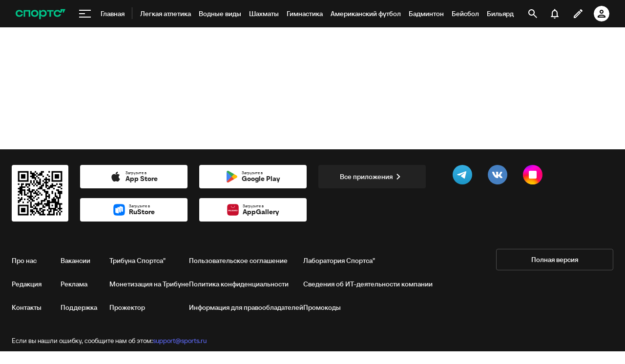

--- FILE ---
content_type: text/html; charset=utf-8
request_url: https://www.google.com/recaptcha/api2/anchor?ar=1&k=6LfctWkUAAAAAA0IBo4Q7wlWetU0jcVC7v5BXbFT&co=aHR0cHM6Ly9tLnNwb3J0cy5ydTo0NDM.&hl=en&v=9TiwnJFHeuIw_s0wSd3fiKfN&size=invisible&badge=inline&anchor-ms=20000&execute-ms=30000&cb=ith3hjryjo51
body_size: 49013
content:
<!DOCTYPE HTML><html dir="ltr" lang="en"><head><meta http-equiv="Content-Type" content="text/html; charset=UTF-8">
<meta http-equiv="X-UA-Compatible" content="IE=edge">
<title>reCAPTCHA</title>
<style type="text/css">
/* cyrillic-ext */
@font-face {
  font-family: 'Roboto';
  font-style: normal;
  font-weight: 400;
  font-stretch: 100%;
  src: url(//fonts.gstatic.com/s/roboto/v48/KFO7CnqEu92Fr1ME7kSn66aGLdTylUAMa3GUBHMdazTgWw.woff2) format('woff2');
  unicode-range: U+0460-052F, U+1C80-1C8A, U+20B4, U+2DE0-2DFF, U+A640-A69F, U+FE2E-FE2F;
}
/* cyrillic */
@font-face {
  font-family: 'Roboto';
  font-style: normal;
  font-weight: 400;
  font-stretch: 100%;
  src: url(//fonts.gstatic.com/s/roboto/v48/KFO7CnqEu92Fr1ME7kSn66aGLdTylUAMa3iUBHMdazTgWw.woff2) format('woff2');
  unicode-range: U+0301, U+0400-045F, U+0490-0491, U+04B0-04B1, U+2116;
}
/* greek-ext */
@font-face {
  font-family: 'Roboto';
  font-style: normal;
  font-weight: 400;
  font-stretch: 100%;
  src: url(//fonts.gstatic.com/s/roboto/v48/KFO7CnqEu92Fr1ME7kSn66aGLdTylUAMa3CUBHMdazTgWw.woff2) format('woff2');
  unicode-range: U+1F00-1FFF;
}
/* greek */
@font-face {
  font-family: 'Roboto';
  font-style: normal;
  font-weight: 400;
  font-stretch: 100%;
  src: url(//fonts.gstatic.com/s/roboto/v48/KFO7CnqEu92Fr1ME7kSn66aGLdTylUAMa3-UBHMdazTgWw.woff2) format('woff2');
  unicode-range: U+0370-0377, U+037A-037F, U+0384-038A, U+038C, U+038E-03A1, U+03A3-03FF;
}
/* math */
@font-face {
  font-family: 'Roboto';
  font-style: normal;
  font-weight: 400;
  font-stretch: 100%;
  src: url(//fonts.gstatic.com/s/roboto/v48/KFO7CnqEu92Fr1ME7kSn66aGLdTylUAMawCUBHMdazTgWw.woff2) format('woff2');
  unicode-range: U+0302-0303, U+0305, U+0307-0308, U+0310, U+0312, U+0315, U+031A, U+0326-0327, U+032C, U+032F-0330, U+0332-0333, U+0338, U+033A, U+0346, U+034D, U+0391-03A1, U+03A3-03A9, U+03B1-03C9, U+03D1, U+03D5-03D6, U+03F0-03F1, U+03F4-03F5, U+2016-2017, U+2034-2038, U+203C, U+2040, U+2043, U+2047, U+2050, U+2057, U+205F, U+2070-2071, U+2074-208E, U+2090-209C, U+20D0-20DC, U+20E1, U+20E5-20EF, U+2100-2112, U+2114-2115, U+2117-2121, U+2123-214F, U+2190, U+2192, U+2194-21AE, U+21B0-21E5, U+21F1-21F2, U+21F4-2211, U+2213-2214, U+2216-22FF, U+2308-230B, U+2310, U+2319, U+231C-2321, U+2336-237A, U+237C, U+2395, U+239B-23B7, U+23D0, U+23DC-23E1, U+2474-2475, U+25AF, U+25B3, U+25B7, U+25BD, U+25C1, U+25CA, U+25CC, U+25FB, U+266D-266F, U+27C0-27FF, U+2900-2AFF, U+2B0E-2B11, U+2B30-2B4C, U+2BFE, U+3030, U+FF5B, U+FF5D, U+1D400-1D7FF, U+1EE00-1EEFF;
}
/* symbols */
@font-face {
  font-family: 'Roboto';
  font-style: normal;
  font-weight: 400;
  font-stretch: 100%;
  src: url(//fonts.gstatic.com/s/roboto/v48/KFO7CnqEu92Fr1ME7kSn66aGLdTylUAMaxKUBHMdazTgWw.woff2) format('woff2');
  unicode-range: U+0001-000C, U+000E-001F, U+007F-009F, U+20DD-20E0, U+20E2-20E4, U+2150-218F, U+2190, U+2192, U+2194-2199, U+21AF, U+21E6-21F0, U+21F3, U+2218-2219, U+2299, U+22C4-22C6, U+2300-243F, U+2440-244A, U+2460-24FF, U+25A0-27BF, U+2800-28FF, U+2921-2922, U+2981, U+29BF, U+29EB, U+2B00-2BFF, U+4DC0-4DFF, U+FFF9-FFFB, U+10140-1018E, U+10190-1019C, U+101A0, U+101D0-101FD, U+102E0-102FB, U+10E60-10E7E, U+1D2C0-1D2D3, U+1D2E0-1D37F, U+1F000-1F0FF, U+1F100-1F1AD, U+1F1E6-1F1FF, U+1F30D-1F30F, U+1F315, U+1F31C, U+1F31E, U+1F320-1F32C, U+1F336, U+1F378, U+1F37D, U+1F382, U+1F393-1F39F, U+1F3A7-1F3A8, U+1F3AC-1F3AF, U+1F3C2, U+1F3C4-1F3C6, U+1F3CA-1F3CE, U+1F3D4-1F3E0, U+1F3ED, U+1F3F1-1F3F3, U+1F3F5-1F3F7, U+1F408, U+1F415, U+1F41F, U+1F426, U+1F43F, U+1F441-1F442, U+1F444, U+1F446-1F449, U+1F44C-1F44E, U+1F453, U+1F46A, U+1F47D, U+1F4A3, U+1F4B0, U+1F4B3, U+1F4B9, U+1F4BB, U+1F4BF, U+1F4C8-1F4CB, U+1F4D6, U+1F4DA, U+1F4DF, U+1F4E3-1F4E6, U+1F4EA-1F4ED, U+1F4F7, U+1F4F9-1F4FB, U+1F4FD-1F4FE, U+1F503, U+1F507-1F50B, U+1F50D, U+1F512-1F513, U+1F53E-1F54A, U+1F54F-1F5FA, U+1F610, U+1F650-1F67F, U+1F687, U+1F68D, U+1F691, U+1F694, U+1F698, U+1F6AD, U+1F6B2, U+1F6B9-1F6BA, U+1F6BC, U+1F6C6-1F6CF, U+1F6D3-1F6D7, U+1F6E0-1F6EA, U+1F6F0-1F6F3, U+1F6F7-1F6FC, U+1F700-1F7FF, U+1F800-1F80B, U+1F810-1F847, U+1F850-1F859, U+1F860-1F887, U+1F890-1F8AD, U+1F8B0-1F8BB, U+1F8C0-1F8C1, U+1F900-1F90B, U+1F93B, U+1F946, U+1F984, U+1F996, U+1F9E9, U+1FA00-1FA6F, U+1FA70-1FA7C, U+1FA80-1FA89, U+1FA8F-1FAC6, U+1FACE-1FADC, U+1FADF-1FAE9, U+1FAF0-1FAF8, U+1FB00-1FBFF;
}
/* vietnamese */
@font-face {
  font-family: 'Roboto';
  font-style: normal;
  font-weight: 400;
  font-stretch: 100%;
  src: url(//fonts.gstatic.com/s/roboto/v48/KFO7CnqEu92Fr1ME7kSn66aGLdTylUAMa3OUBHMdazTgWw.woff2) format('woff2');
  unicode-range: U+0102-0103, U+0110-0111, U+0128-0129, U+0168-0169, U+01A0-01A1, U+01AF-01B0, U+0300-0301, U+0303-0304, U+0308-0309, U+0323, U+0329, U+1EA0-1EF9, U+20AB;
}
/* latin-ext */
@font-face {
  font-family: 'Roboto';
  font-style: normal;
  font-weight: 400;
  font-stretch: 100%;
  src: url(//fonts.gstatic.com/s/roboto/v48/KFO7CnqEu92Fr1ME7kSn66aGLdTylUAMa3KUBHMdazTgWw.woff2) format('woff2');
  unicode-range: U+0100-02BA, U+02BD-02C5, U+02C7-02CC, U+02CE-02D7, U+02DD-02FF, U+0304, U+0308, U+0329, U+1D00-1DBF, U+1E00-1E9F, U+1EF2-1EFF, U+2020, U+20A0-20AB, U+20AD-20C0, U+2113, U+2C60-2C7F, U+A720-A7FF;
}
/* latin */
@font-face {
  font-family: 'Roboto';
  font-style: normal;
  font-weight: 400;
  font-stretch: 100%;
  src: url(//fonts.gstatic.com/s/roboto/v48/KFO7CnqEu92Fr1ME7kSn66aGLdTylUAMa3yUBHMdazQ.woff2) format('woff2');
  unicode-range: U+0000-00FF, U+0131, U+0152-0153, U+02BB-02BC, U+02C6, U+02DA, U+02DC, U+0304, U+0308, U+0329, U+2000-206F, U+20AC, U+2122, U+2191, U+2193, U+2212, U+2215, U+FEFF, U+FFFD;
}
/* cyrillic-ext */
@font-face {
  font-family: 'Roboto';
  font-style: normal;
  font-weight: 500;
  font-stretch: 100%;
  src: url(//fonts.gstatic.com/s/roboto/v48/KFO7CnqEu92Fr1ME7kSn66aGLdTylUAMa3GUBHMdazTgWw.woff2) format('woff2');
  unicode-range: U+0460-052F, U+1C80-1C8A, U+20B4, U+2DE0-2DFF, U+A640-A69F, U+FE2E-FE2F;
}
/* cyrillic */
@font-face {
  font-family: 'Roboto';
  font-style: normal;
  font-weight: 500;
  font-stretch: 100%;
  src: url(//fonts.gstatic.com/s/roboto/v48/KFO7CnqEu92Fr1ME7kSn66aGLdTylUAMa3iUBHMdazTgWw.woff2) format('woff2');
  unicode-range: U+0301, U+0400-045F, U+0490-0491, U+04B0-04B1, U+2116;
}
/* greek-ext */
@font-face {
  font-family: 'Roboto';
  font-style: normal;
  font-weight: 500;
  font-stretch: 100%;
  src: url(//fonts.gstatic.com/s/roboto/v48/KFO7CnqEu92Fr1ME7kSn66aGLdTylUAMa3CUBHMdazTgWw.woff2) format('woff2');
  unicode-range: U+1F00-1FFF;
}
/* greek */
@font-face {
  font-family: 'Roboto';
  font-style: normal;
  font-weight: 500;
  font-stretch: 100%;
  src: url(//fonts.gstatic.com/s/roboto/v48/KFO7CnqEu92Fr1ME7kSn66aGLdTylUAMa3-UBHMdazTgWw.woff2) format('woff2');
  unicode-range: U+0370-0377, U+037A-037F, U+0384-038A, U+038C, U+038E-03A1, U+03A3-03FF;
}
/* math */
@font-face {
  font-family: 'Roboto';
  font-style: normal;
  font-weight: 500;
  font-stretch: 100%;
  src: url(//fonts.gstatic.com/s/roboto/v48/KFO7CnqEu92Fr1ME7kSn66aGLdTylUAMawCUBHMdazTgWw.woff2) format('woff2');
  unicode-range: U+0302-0303, U+0305, U+0307-0308, U+0310, U+0312, U+0315, U+031A, U+0326-0327, U+032C, U+032F-0330, U+0332-0333, U+0338, U+033A, U+0346, U+034D, U+0391-03A1, U+03A3-03A9, U+03B1-03C9, U+03D1, U+03D5-03D6, U+03F0-03F1, U+03F4-03F5, U+2016-2017, U+2034-2038, U+203C, U+2040, U+2043, U+2047, U+2050, U+2057, U+205F, U+2070-2071, U+2074-208E, U+2090-209C, U+20D0-20DC, U+20E1, U+20E5-20EF, U+2100-2112, U+2114-2115, U+2117-2121, U+2123-214F, U+2190, U+2192, U+2194-21AE, U+21B0-21E5, U+21F1-21F2, U+21F4-2211, U+2213-2214, U+2216-22FF, U+2308-230B, U+2310, U+2319, U+231C-2321, U+2336-237A, U+237C, U+2395, U+239B-23B7, U+23D0, U+23DC-23E1, U+2474-2475, U+25AF, U+25B3, U+25B7, U+25BD, U+25C1, U+25CA, U+25CC, U+25FB, U+266D-266F, U+27C0-27FF, U+2900-2AFF, U+2B0E-2B11, U+2B30-2B4C, U+2BFE, U+3030, U+FF5B, U+FF5D, U+1D400-1D7FF, U+1EE00-1EEFF;
}
/* symbols */
@font-face {
  font-family: 'Roboto';
  font-style: normal;
  font-weight: 500;
  font-stretch: 100%;
  src: url(//fonts.gstatic.com/s/roboto/v48/KFO7CnqEu92Fr1ME7kSn66aGLdTylUAMaxKUBHMdazTgWw.woff2) format('woff2');
  unicode-range: U+0001-000C, U+000E-001F, U+007F-009F, U+20DD-20E0, U+20E2-20E4, U+2150-218F, U+2190, U+2192, U+2194-2199, U+21AF, U+21E6-21F0, U+21F3, U+2218-2219, U+2299, U+22C4-22C6, U+2300-243F, U+2440-244A, U+2460-24FF, U+25A0-27BF, U+2800-28FF, U+2921-2922, U+2981, U+29BF, U+29EB, U+2B00-2BFF, U+4DC0-4DFF, U+FFF9-FFFB, U+10140-1018E, U+10190-1019C, U+101A0, U+101D0-101FD, U+102E0-102FB, U+10E60-10E7E, U+1D2C0-1D2D3, U+1D2E0-1D37F, U+1F000-1F0FF, U+1F100-1F1AD, U+1F1E6-1F1FF, U+1F30D-1F30F, U+1F315, U+1F31C, U+1F31E, U+1F320-1F32C, U+1F336, U+1F378, U+1F37D, U+1F382, U+1F393-1F39F, U+1F3A7-1F3A8, U+1F3AC-1F3AF, U+1F3C2, U+1F3C4-1F3C6, U+1F3CA-1F3CE, U+1F3D4-1F3E0, U+1F3ED, U+1F3F1-1F3F3, U+1F3F5-1F3F7, U+1F408, U+1F415, U+1F41F, U+1F426, U+1F43F, U+1F441-1F442, U+1F444, U+1F446-1F449, U+1F44C-1F44E, U+1F453, U+1F46A, U+1F47D, U+1F4A3, U+1F4B0, U+1F4B3, U+1F4B9, U+1F4BB, U+1F4BF, U+1F4C8-1F4CB, U+1F4D6, U+1F4DA, U+1F4DF, U+1F4E3-1F4E6, U+1F4EA-1F4ED, U+1F4F7, U+1F4F9-1F4FB, U+1F4FD-1F4FE, U+1F503, U+1F507-1F50B, U+1F50D, U+1F512-1F513, U+1F53E-1F54A, U+1F54F-1F5FA, U+1F610, U+1F650-1F67F, U+1F687, U+1F68D, U+1F691, U+1F694, U+1F698, U+1F6AD, U+1F6B2, U+1F6B9-1F6BA, U+1F6BC, U+1F6C6-1F6CF, U+1F6D3-1F6D7, U+1F6E0-1F6EA, U+1F6F0-1F6F3, U+1F6F7-1F6FC, U+1F700-1F7FF, U+1F800-1F80B, U+1F810-1F847, U+1F850-1F859, U+1F860-1F887, U+1F890-1F8AD, U+1F8B0-1F8BB, U+1F8C0-1F8C1, U+1F900-1F90B, U+1F93B, U+1F946, U+1F984, U+1F996, U+1F9E9, U+1FA00-1FA6F, U+1FA70-1FA7C, U+1FA80-1FA89, U+1FA8F-1FAC6, U+1FACE-1FADC, U+1FADF-1FAE9, U+1FAF0-1FAF8, U+1FB00-1FBFF;
}
/* vietnamese */
@font-face {
  font-family: 'Roboto';
  font-style: normal;
  font-weight: 500;
  font-stretch: 100%;
  src: url(//fonts.gstatic.com/s/roboto/v48/KFO7CnqEu92Fr1ME7kSn66aGLdTylUAMa3OUBHMdazTgWw.woff2) format('woff2');
  unicode-range: U+0102-0103, U+0110-0111, U+0128-0129, U+0168-0169, U+01A0-01A1, U+01AF-01B0, U+0300-0301, U+0303-0304, U+0308-0309, U+0323, U+0329, U+1EA0-1EF9, U+20AB;
}
/* latin-ext */
@font-face {
  font-family: 'Roboto';
  font-style: normal;
  font-weight: 500;
  font-stretch: 100%;
  src: url(//fonts.gstatic.com/s/roboto/v48/KFO7CnqEu92Fr1ME7kSn66aGLdTylUAMa3KUBHMdazTgWw.woff2) format('woff2');
  unicode-range: U+0100-02BA, U+02BD-02C5, U+02C7-02CC, U+02CE-02D7, U+02DD-02FF, U+0304, U+0308, U+0329, U+1D00-1DBF, U+1E00-1E9F, U+1EF2-1EFF, U+2020, U+20A0-20AB, U+20AD-20C0, U+2113, U+2C60-2C7F, U+A720-A7FF;
}
/* latin */
@font-face {
  font-family: 'Roboto';
  font-style: normal;
  font-weight: 500;
  font-stretch: 100%;
  src: url(//fonts.gstatic.com/s/roboto/v48/KFO7CnqEu92Fr1ME7kSn66aGLdTylUAMa3yUBHMdazQ.woff2) format('woff2');
  unicode-range: U+0000-00FF, U+0131, U+0152-0153, U+02BB-02BC, U+02C6, U+02DA, U+02DC, U+0304, U+0308, U+0329, U+2000-206F, U+20AC, U+2122, U+2191, U+2193, U+2212, U+2215, U+FEFF, U+FFFD;
}
/* cyrillic-ext */
@font-face {
  font-family: 'Roboto';
  font-style: normal;
  font-weight: 900;
  font-stretch: 100%;
  src: url(//fonts.gstatic.com/s/roboto/v48/KFO7CnqEu92Fr1ME7kSn66aGLdTylUAMa3GUBHMdazTgWw.woff2) format('woff2');
  unicode-range: U+0460-052F, U+1C80-1C8A, U+20B4, U+2DE0-2DFF, U+A640-A69F, U+FE2E-FE2F;
}
/* cyrillic */
@font-face {
  font-family: 'Roboto';
  font-style: normal;
  font-weight: 900;
  font-stretch: 100%;
  src: url(//fonts.gstatic.com/s/roboto/v48/KFO7CnqEu92Fr1ME7kSn66aGLdTylUAMa3iUBHMdazTgWw.woff2) format('woff2');
  unicode-range: U+0301, U+0400-045F, U+0490-0491, U+04B0-04B1, U+2116;
}
/* greek-ext */
@font-face {
  font-family: 'Roboto';
  font-style: normal;
  font-weight: 900;
  font-stretch: 100%;
  src: url(//fonts.gstatic.com/s/roboto/v48/KFO7CnqEu92Fr1ME7kSn66aGLdTylUAMa3CUBHMdazTgWw.woff2) format('woff2');
  unicode-range: U+1F00-1FFF;
}
/* greek */
@font-face {
  font-family: 'Roboto';
  font-style: normal;
  font-weight: 900;
  font-stretch: 100%;
  src: url(//fonts.gstatic.com/s/roboto/v48/KFO7CnqEu92Fr1ME7kSn66aGLdTylUAMa3-UBHMdazTgWw.woff2) format('woff2');
  unicode-range: U+0370-0377, U+037A-037F, U+0384-038A, U+038C, U+038E-03A1, U+03A3-03FF;
}
/* math */
@font-face {
  font-family: 'Roboto';
  font-style: normal;
  font-weight: 900;
  font-stretch: 100%;
  src: url(//fonts.gstatic.com/s/roboto/v48/KFO7CnqEu92Fr1ME7kSn66aGLdTylUAMawCUBHMdazTgWw.woff2) format('woff2');
  unicode-range: U+0302-0303, U+0305, U+0307-0308, U+0310, U+0312, U+0315, U+031A, U+0326-0327, U+032C, U+032F-0330, U+0332-0333, U+0338, U+033A, U+0346, U+034D, U+0391-03A1, U+03A3-03A9, U+03B1-03C9, U+03D1, U+03D5-03D6, U+03F0-03F1, U+03F4-03F5, U+2016-2017, U+2034-2038, U+203C, U+2040, U+2043, U+2047, U+2050, U+2057, U+205F, U+2070-2071, U+2074-208E, U+2090-209C, U+20D0-20DC, U+20E1, U+20E5-20EF, U+2100-2112, U+2114-2115, U+2117-2121, U+2123-214F, U+2190, U+2192, U+2194-21AE, U+21B0-21E5, U+21F1-21F2, U+21F4-2211, U+2213-2214, U+2216-22FF, U+2308-230B, U+2310, U+2319, U+231C-2321, U+2336-237A, U+237C, U+2395, U+239B-23B7, U+23D0, U+23DC-23E1, U+2474-2475, U+25AF, U+25B3, U+25B7, U+25BD, U+25C1, U+25CA, U+25CC, U+25FB, U+266D-266F, U+27C0-27FF, U+2900-2AFF, U+2B0E-2B11, U+2B30-2B4C, U+2BFE, U+3030, U+FF5B, U+FF5D, U+1D400-1D7FF, U+1EE00-1EEFF;
}
/* symbols */
@font-face {
  font-family: 'Roboto';
  font-style: normal;
  font-weight: 900;
  font-stretch: 100%;
  src: url(//fonts.gstatic.com/s/roboto/v48/KFO7CnqEu92Fr1ME7kSn66aGLdTylUAMaxKUBHMdazTgWw.woff2) format('woff2');
  unicode-range: U+0001-000C, U+000E-001F, U+007F-009F, U+20DD-20E0, U+20E2-20E4, U+2150-218F, U+2190, U+2192, U+2194-2199, U+21AF, U+21E6-21F0, U+21F3, U+2218-2219, U+2299, U+22C4-22C6, U+2300-243F, U+2440-244A, U+2460-24FF, U+25A0-27BF, U+2800-28FF, U+2921-2922, U+2981, U+29BF, U+29EB, U+2B00-2BFF, U+4DC0-4DFF, U+FFF9-FFFB, U+10140-1018E, U+10190-1019C, U+101A0, U+101D0-101FD, U+102E0-102FB, U+10E60-10E7E, U+1D2C0-1D2D3, U+1D2E0-1D37F, U+1F000-1F0FF, U+1F100-1F1AD, U+1F1E6-1F1FF, U+1F30D-1F30F, U+1F315, U+1F31C, U+1F31E, U+1F320-1F32C, U+1F336, U+1F378, U+1F37D, U+1F382, U+1F393-1F39F, U+1F3A7-1F3A8, U+1F3AC-1F3AF, U+1F3C2, U+1F3C4-1F3C6, U+1F3CA-1F3CE, U+1F3D4-1F3E0, U+1F3ED, U+1F3F1-1F3F3, U+1F3F5-1F3F7, U+1F408, U+1F415, U+1F41F, U+1F426, U+1F43F, U+1F441-1F442, U+1F444, U+1F446-1F449, U+1F44C-1F44E, U+1F453, U+1F46A, U+1F47D, U+1F4A3, U+1F4B0, U+1F4B3, U+1F4B9, U+1F4BB, U+1F4BF, U+1F4C8-1F4CB, U+1F4D6, U+1F4DA, U+1F4DF, U+1F4E3-1F4E6, U+1F4EA-1F4ED, U+1F4F7, U+1F4F9-1F4FB, U+1F4FD-1F4FE, U+1F503, U+1F507-1F50B, U+1F50D, U+1F512-1F513, U+1F53E-1F54A, U+1F54F-1F5FA, U+1F610, U+1F650-1F67F, U+1F687, U+1F68D, U+1F691, U+1F694, U+1F698, U+1F6AD, U+1F6B2, U+1F6B9-1F6BA, U+1F6BC, U+1F6C6-1F6CF, U+1F6D3-1F6D7, U+1F6E0-1F6EA, U+1F6F0-1F6F3, U+1F6F7-1F6FC, U+1F700-1F7FF, U+1F800-1F80B, U+1F810-1F847, U+1F850-1F859, U+1F860-1F887, U+1F890-1F8AD, U+1F8B0-1F8BB, U+1F8C0-1F8C1, U+1F900-1F90B, U+1F93B, U+1F946, U+1F984, U+1F996, U+1F9E9, U+1FA00-1FA6F, U+1FA70-1FA7C, U+1FA80-1FA89, U+1FA8F-1FAC6, U+1FACE-1FADC, U+1FADF-1FAE9, U+1FAF0-1FAF8, U+1FB00-1FBFF;
}
/* vietnamese */
@font-face {
  font-family: 'Roboto';
  font-style: normal;
  font-weight: 900;
  font-stretch: 100%;
  src: url(//fonts.gstatic.com/s/roboto/v48/KFO7CnqEu92Fr1ME7kSn66aGLdTylUAMa3OUBHMdazTgWw.woff2) format('woff2');
  unicode-range: U+0102-0103, U+0110-0111, U+0128-0129, U+0168-0169, U+01A0-01A1, U+01AF-01B0, U+0300-0301, U+0303-0304, U+0308-0309, U+0323, U+0329, U+1EA0-1EF9, U+20AB;
}
/* latin-ext */
@font-face {
  font-family: 'Roboto';
  font-style: normal;
  font-weight: 900;
  font-stretch: 100%;
  src: url(//fonts.gstatic.com/s/roboto/v48/KFO7CnqEu92Fr1ME7kSn66aGLdTylUAMa3KUBHMdazTgWw.woff2) format('woff2');
  unicode-range: U+0100-02BA, U+02BD-02C5, U+02C7-02CC, U+02CE-02D7, U+02DD-02FF, U+0304, U+0308, U+0329, U+1D00-1DBF, U+1E00-1E9F, U+1EF2-1EFF, U+2020, U+20A0-20AB, U+20AD-20C0, U+2113, U+2C60-2C7F, U+A720-A7FF;
}
/* latin */
@font-face {
  font-family: 'Roboto';
  font-style: normal;
  font-weight: 900;
  font-stretch: 100%;
  src: url(//fonts.gstatic.com/s/roboto/v48/KFO7CnqEu92Fr1ME7kSn66aGLdTylUAMa3yUBHMdazQ.woff2) format('woff2');
  unicode-range: U+0000-00FF, U+0131, U+0152-0153, U+02BB-02BC, U+02C6, U+02DA, U+02DC, U+0304, U+0308, U+0329, U+2000-206F, U+20AC, U+2122, U+2191, U+2193, U+2212, U+2215, U+FEFF, U+FFFD;
}

</style>
<link rel="stylesheet" type="text/css" href="https://www.gstatic.com/recaptcha/releases/9TiwnJFHeuIw_s0wSd3fiKfN/styles__ltr.css">
<script nonce="hR-NH3qxCfmxy-iVo2lj_A" type="text/javascript">window['__recaptcha_api'] = 'https://www.google.com/recaptcha/api2/';</script>
<script type="text/javascript" src="https://www.gstatic.com/recaptcha/releases/9TiwnJFHeuIw_s0wSd3fiKfN/recaptcha__en.js" nonce="hR-NH3qxCfmxy-iVo2lj_A">
      
    </script></head>
<body><div id="rc-anchor-alert" class="rc-anchor-alert"></div>
<input type="hidden" id="recaptcha-token" value="[base64]">
<script type="text/javascript" nonce="hR-NH3qxCfmxy-iVo2lj_A">
      recaptcha.anchor.Main.init("[\x22ainput\x22,[\x22bgdata\x22,\x22\x22,\[base64]/[base64]/[base64]/KE4oMTI0LHYsdi5HKSxMWihsLHYpKTpOKDEyNCx2LGwpLFYpLHYpLFQpKSxGKDE3MSx2KX0scjc9ZnVuY3Rpb24obCl7cmV0dXJuIGx9LEM9ZnVuY3Rpb24obCxWLHYpe04odixsLFYpLFZbYWtdPTI3OTZ9LG49ZnVuY3Rpb24obCxWKXtWLlg9KChWLlg/[base64]/[base64]/[base64]/[base64]/[base64]/[base64]/[base64]/[base64]/[base64]/[base64]/[base64]\\u003d\x22,\[base64]\\u003d\\u003d\x22,\[base64]/Y8K9BcOBwo3DjWTCtjDClMOFbsO1QBXCucKqwr3ChFkSwoJrw5EBJsKIwrEgWi/CqVYscAdSQMK1wrvCtSlNaEQfwo7Cu8KQXcOewpDDvXHDrXzCtMOEwrcQWTthw604GsKQMcOCw57DmFgqccK+wo1XYcODwq/Dvh/DmknCm1QhWcOuw4MKwqlHwrJCYEfCusOLVmchKsKlTG4lwpoTGlLCn8Kywr86acOTwpAAwr/[base64]/EnzDmWNvw69ETEfCiQPDncOmVFNyS8KHOsKUwo/[base64]/Cp23CgVXDnMOUPsKrw7LDoBLDusKASCjDlwR+w4ApWcKswo/Dj8OZA8OTwovCuMK3IkHCnmnCqgPCpHvDpQcww5AkR8OgSMKaw4o+ccKVwrPCucKuw4U/[base64]/[base64]/[base64]/DoyzCrcOFNsOtw5PCnsKMw7VsJEDDqsKLw4VUw6HDpcO/CsKZVcKxwp3DmcOcwr4qbsOqYMOGVcOcw7xBw7p8Sht9VwzDlMKBVkfCvcKvw7Q8wrLCmMKpVj/DlU9Sw6TCigBja2w8EsKlZsK1R25ew4HDqGcJw5rCjS9FJsKuMAPCisO/w5UEwr1Vw4otw4/CksOaw7zDi0/DgxJdw58rf8OJQkLDhcOPCcKxJSjDii8Mw5PCukbCv8ORw4/CjH9tNSbCscKOw4BFT8KlwqJpwrzDmD3Dtz8Lw6k7w7UOwr/DihBQw5AIDcKIdSlUdA7DvsOdSCjCiMObwoZNwqV9w5fCq8OWw4UZWMO9w5oofBzDtMK0w4UTwo0PYMOmwqlzFcO9wpHCumvDpHzCi8OqwqlmVVwGw4x6V8KSeV8owrsoPMKGwqTChmRcHcKOYcK0UMKYOMOfGBXDun/DoMKsfMKOLE9Ew49VGA/Dm8KIwqE2f8K4PMKNw4PDljvCiSnCpTwTAMKyKsKuwqjDiEbCtQ9HVgLDoTI1w4VNw59cw4TChUbDocOuHhXDrcOXwoJmEMKZwrnDklDCjMKow78Vw4BWccKwB8O3G8KFScKcMsOaIWnCmkbCp8O7w4nDmgzCgBEEw6s/Hl3Dq8KCw5DDscOSfWPDuDPDusKmw57Du3lHS8KSwqAKw4fChBnCtcOXwr8ww6wBdX3CuQsUfjnDmMOddcO9XsKqwpTDqxYKecOpw4IHw6bCpH4VV8OXwpAAwqHDs8K8w4lcwqdcHy5TwoAEDgrCrMKpwq9Ow4zCvyh7woQVR3hMBWzDvVtvwrjCpsKWcMOYe8O/DTLDucKZw4vCscO5w69CwpUYDCrCnhLDtT9HwojDrV0uAlDDk3A+dCcuw6DDq8Kdw5d0w57ClcOkKsOOOMK/fcKqGWkLwp3Dkx/DhzPCoRrDsx3ChcKBfcKRTHxgGGETa8OCw51dwpE7d8Kbw7DDhTMlWj1Tw7/DiBsxYhnChQIDwqzCqxcMIcKSScKVw4LDoVRmw51tw6rCn8KtwprCpDgSwqQLw65hwrrDpzF0w68xOw09wrBvMsOKw63DqkUbw6oWJMORwqXCmcOpwpHCmVh+aFYvFiHCp8KfeDXDkhdnWcOeeMOewq0Yw6jDlMOqW1o/[base64]/[base64]/CrlkGRVfChcOCZcKmw6Ugw5nDlcKBwpHCmcKwBsO3wrV+w4vCkDjCgMOhwovCiMK6wq9qwqFcbHBBwq0II8OmDMKgwqoyw4zCjMObw408DRfCi8OWw63CiBnDo8K7N8OTw6/DkMOaw7DCh8KLw6jDuGwALkc5GsKvSTXDrirCmgZWZnRiD8Oiw7fCjcKxX8K0wqtsM8OCRcK4wr4zw5IJPMKMw4UFw53CiXIXdX0xwpTCtXrDmcKrOHbCqsKNwoI2wozCoSzDgwUdwpIIHsK2wosiwpZmcF/Cj8Kyw7cYwqnDgSzCh3dXIHTDgMOdAwYHwqwiwq9UbxfDgQnDr8KUw6Ejw5TCn0M+w4kVwoxZZGrCgsKHwq4VwoQTwq9iw7VNwpZCwqYfcCs4woTCuyHDicKfw5zDhkEjNcKEw7/DqcKADVwyORLClMOAfw/DpcKoXMOSwqzDugZSKcOmwqF4L8K7w7txScOQEcK5ZTB7wpXCi8Klw7TCrQ5ywqxfwp3DjiLCqcKEdUJZw65SwqdiEDfCv8OHcEjCrRMDwpB6w5IIU8O6YAQ/[base64]/Dn8OJZTVtw6rCrcOUwp19wojCosKkwqTClMKfOm7Ck27CjG/CpFfCh8KEbkvDgigtZsO2w7wMC8O/[base64]/Duw/DlmImIS3Co8OuwqHDtMKlRnvDg8OEUzVqG0YDwojDlsKSVsKHDR7CiMOMIA95eiU6w6cSasKRwp3CmcO+woZmXcOcJW4YwqfCrCZfK8Kmwp/ChRMEbTJKw5nDrcOyBcK6w7zCmiBbG8OFQkLDnQvCvH4nwrQhEcOpAcO9w6/CnGTDiFdIS8OVw7BkacOmw63Du8KXwrhKDWUrwqzCjMOKJChZSnvCrUkbRcOqWsKuA31/[base64]/Ch8OwIDzCg8KWwpPCgE7DhxrCqMOywqNKw5fCk8OsC2jDkTbDrW/Dg8OuwqjCjRnDszNSw6EgJMO0dMOUw53Dlh3DjTXDuDnDvCtUCnMBwpkwwp/DnyU6QcKtAcKHw4wJVy4TwpYxJn/ClT/DhMKKw6LDrcK0w7cMwo9qwolKdMOYw7Uywq7DlcOewoEFwqXDpsKqSMOWLMK+HMK0aRILwrFEwqZfEMKFwqAZUAXChsKZFMKNIybCo8O5wrTDrhzCr8K6w5o5wppqw4M5woXDoSM9fcKsX0ohJcKmw7wpBBgiw4DCnE7CpmZJw4bCgBTDllLDpBB+w6Qow7/DtndUOWjDpm7CkcK8w7Ziw7xjMMK1w5XChSPDvsOUwqMDw5TDicOtwrTCnz3DksKSw78DU8O5bC7CiMOOw6RkSkV/w51VY8Oow53Cg2TDhsKIw73DihjCo8Oicn7DqCrCmB3CuxhCJ8KZI8KTYsKVFsK7w5JrCMKYbkF8wqJwIMKcw7TDrw1SQFwiKx0KwpfDp8KNw5dtcMO5bkknRRx/[base64]/UsOZN3/[base64]/[base64]/DpcKpw47Dk8OGJx0uw4jDrglqaS7CnsKWwpvChcOiw7jDosKlw77DhcO7wrVcT0fCtMOTH3kjLcOEw60aw4XDt8Ozw7vDgkzDtsO/w6/Cn8K4w44lQsKhdC7Dv8Kva8OwXcOzw5rDhDlOwqR/[base64]/[base64]/DiAdPcyBWI3TDogdWVcO8fQ/DlsOZwoV0VClwwpUgwqYyIkbCs8OjfENKG0kmwpHDs8OQEDPCilPDoHwGZMOxSsK/wrcGwqTDnsOzw6rCmcO9w6cAAsK+wq9LacKbw4nClR/CjMOMwprDgXZiw5vDnkbCkXXDnsOJQR7CsTVmw4fCrjMQw7nCusKXw6DDkBDCpsO2wpADw4bDiQ/DvsKiJV1+w4LDgmrCvsKuUcOVOsK3DS7Cpg1xSMOJKMOBXU3Cp8Oqw7Y1NF7DuBkbQ8KywrLCmMKBO8K7G8OcF8Otw5vDpXnCo0/Dk8KNLcO7wr1FwofDgzJKaArDgx/[base64]/DvcOFZ2EyJ8OjwrLCpMK5w6RYAMKUw4/DiGjCpxrCuUYpw6Qwcnokwppwwo8Fw4U1C8Kzbh/DqMOcWQfDlW3CqgLDksKRYh0Zw5fCssO1UDTDv8KDHMKSwqAlLcOZw7sSSXx5fDIDwo/Cm8Osc8K9w5vDnMO8YsO3w79LNcKFVE3CpkTDkWjCjMK1wpHChhc4wpVsP8KnG8KDPsKjGMOBfTXDisOUwogiERDDqh95w73CkzNQw7dGVVxNw7Qdw75Gw7fChcK0YsK2Cj8Iw7dnK8KnwobCkMO+VWDCuE0Ow7Ybw6/DvsOPAljDicOkSHTDhcKEwp/ClsOMw5DCssKjUsOmDn/DscKQS8KXw5M/[base64]/L0chw4TCocOfCgPDuMKWZMK9CcKfIHLCl8Ozw4zDk0FqKgbDjcKRAcOvwo4nRC/DiUFtwrHDgSvCoF3CnMOVUsOeTQHDkyXCl07DrsOrw7bDssOBwqrCtH4UwqnDr8KDE8ODw4xWfsK8c8Kxw7gcAcKWwodZesKAwq/[base64]/CqMKHwoLCtxciwp81wozCk27DgwhuAhRqF8O1w77Dv8OhIcKuZ8O6YMOWai5wRB1kK8K1w7hOHSrCtsKTwoDCjmV5w5/CrVlDC8KjRQ7DjMKew4rCoMOlVx0+IMKOaVjCtAMowp/[base64]/CnS/CrcKqMB0RDsO7N8O+w43CtMKUElEvwqlDw5TCmsOjVMKsUMKJwqIhEifDuGwJT8OAw5dyw43DjcOsHcKwworCsToeATnDmcKDw6vDqiTDm8O+OMKZC8O7HhXDrMOXw53DocOOwoHCs8KFLg3CsjdAwp13WsKRBsK5QV7CmTQ/Wh8NwrTCkHEaBQJnI8KmKcOcwrdlwoNOfMKKFDXDl0nDpsKxEm/DhDE6PMKdwr7DsCrCv8Klwr5rXRPCkcOMw5rDs1kgw47Dt1DCgMOtw5LCuBbDt1rDhMK0w6dzB8O/FcKQw6UlbVbCmUUCccO0w7APwpnDil3Dt0bDucO3wrvDlFLDrcKHw4PDtcKpb0ZRT8Kpw5DCssO2bFPDnXvCk8OMW1zCm8OiT8KgwpfCv3zDj8OWwrHCuxBcwpkbw5PCosONwp/CiTZ6UDTDrljDhcK0DsOaORdtZAsoUMKRwopJwp3Ch2cTw6NIwpxBEBBiw5wECAfCgEDDgAN/wpVyw7zCvMKhJMOnFB8awqfCqMOMNipBwowdw55PfwXDkcOaw6IXT8OZw5nDtiN4FcOAwqrDnWV3wqVKJcKQRFPComLCgMKcw5xrw5nClMKIwp3CpcKETnjDrsKQwpYZa8Ofw4nDlyEvwp04aDsMwqMDw7HDksO5ejY/w4tow5XDgMKaAMKjw6R8w5cACMKUwqJ/w4XDjx5FPRhtwq4Jw7LDkMKCwofCo0ZNwq1Mw6TDqH3Do8OGwocBTcOVTSvChnVUaXLDpcO2EcKvw4t4fEPCozs+DsOtw4vCpMKjw5XCpMKKwqLCqcO4ERPCpMK9KcK9wrLCjxtPEMOWw6DCtsKNwp7Clh/CpMOQFBZwZ8O7FcKlDyNsecOAEj7CisKDLjYTw4MrbEVkwqPCpcOUwoTDisO7Ty9twpcnwpMzw7XDsy8Xwp4gwqXCgsOWW8K1w7jDk1bCv8KJLgEVZsK2wozCgXo2OhHDvEnCri4IwpPCg8KsSRHDskY7DcOuwoDDi0/DmsO/wrRNwrh1Nm8GHlQMw7/CusKPwo5hH0fDoBzDoMOPw6LDl3DDl8O3JibDucK0OMKhbsK0wqzDuQHCvMKRw7LDoC3DrcOqw63CpsO0w49Lw7gJZcOsSjfDncOFwp/Cl2nCtcOPw7rCuAkNMMOtw5DDgBLCj1zCjsKxAWfDoR7DgcOTSivDhlkwQ8Kew5fDriIKWDvChcKxw7wwcFkhwoTDkx/DrUNzLFxpw5TCohQ8WGhJGiLChnN1w6jDmVTCrhLDnMKPwqXDnWkewrZVcMOfw6jDvcOywqvDtkstw5Ffw5PDmMK2G2ACwpnDvsOywqHDgCnCpMOgDDlWwpp7ci8Uw6bDgxY5w4VZw5E3d8K6cgU+wopVJ8Oww6cOCsKEwrjDu8OEwqY/[base64]/CkEMPA8OPw6kMw5QeXMK/KcOcwpxKO0w+QcKXwrDCtnPCgi59wqtsw4nDosK6w5hlWWvCh3BUw6I7wqjCosKAahttwrPCmTA/Fjwaw6rDk8KubcOAw6rDosOzwr/[base64]/CvgXDlsOHw7/ChcKJBQI2wqBuw5QMOcKxcMKew4/[base64]/DjCfCq38nYgpPwqQLK8O/wrTCrMOkwrzDgcKRwobCksOgJcONw7Y/BMKYD0Y1ckHChcOrw5Q5wrYHwogjTcKzwpXDuwIbwoUCYl1vwpp3wo92WcKPVcOQw6DCpMKew7Vpw7zCkcKuwqvDscOcSgHDvBjDoSk9dRNnBEDCvcOYfcKaZMKPDMO/bsOSZ8OoIMKpw5DDmF0kSMKcM1IGw7rDhQrCjcOvwpLCozzDoyYRw4ImwpfDoEkcw4HCg8K6wrfCsFzDnnXDvz/CuFUGw5PCgFZVG8K1Rj7DlsKxX8OYwrXDmmklQ8O/EHjCiVzCix8Ew4dPw5jCjy7ChQzDn07DnRFVasK3d8KrfsK/[base64]/CkjrCicKGwqHCoT7CnMOMKC7DiMOiwoPChMORwoHCm8K3wp5iwrEIw6cUeBB9woI+woZRw7/DsxHDqiBHBxAsw4bDrBkuw7HDpMO9wo/Dowc3aMKcw7EQwrDDv8OgasKHaEzCoWDCoW3CtT93w7FCwqPCqzFAfcK0RsKlbMOEw5lmPm5lGjHDlcOXYUohw57CnnfCnjvCoMOKXcODw7IpwqJtwpMkwprCqQLCiBlYTjQSdFXCsRfDgh/DkX1EKcOQwo95w7nCi1rDkMKowqXCsMKZY0vCh8Kywr0owonCssKiwrMpc8K+dsONworCkcOawpVlw5o/J8Ovwq3CnMOHO8Khw7EVMsKewpRuZRLDqHbDi8OGdMORRsOLwrLDsjRaR8O+c8OKwqJGw7B6w6wLw7NcLcOZUEfCsH9vw6g0HWV8JF3CrMKvw4UyMMOAwr3DgMKNw6AGfDdVacK/w5ZuwoJCZSpZWB/CgcObKi/DsMK5w5FeER7DtsKZwpXColXDsQ/Dp8KGZFnCsV8WPBXDn8OZwqDDlsKcbcO/TFhawpt7w7rDisOowrDDjAc7Jk8/X05Dw6kQwqQJw74yWsKywrhvwpg4wr7CmcKAFMKYEGpSTD3DnsO1w7gVC8KFwqUvR8Oqwr5NAcOQKcOcc8O/NsKdwqDCkXvDhMOOXEVuPMOWw45+w7zCt1YpacKzwpYsOjXCoSwGLjoZGgPDqcKhwr/DlG3CtcOGw5gHw6NfwoUkHcKMw6wmw5BEw77CjyYFLcK7wrxAw6d8wrfCsxM9OWLCrcKrfAUuw7jCl8O+woTCkk/Di8KfCWAfJRMswqM5woPDqgrCsUBZwq5KdX3CnMKOT8OTe8K4wpDDhsKNwp7CsCjDtkMdw5/[base64]/Dg8O6NsORw6/Clh8pw4NQw61Rwp3Dlk7DmcOUTcOcXsO6UcOnGsKBM8O3w7zCiE3Dn8OOw5nCmBbDqULDvijDhQDCpsOiw5RXLsOnbcKGBsOYwpFiwr4ew4YSw44ywoVdw58NW2V8CcOHwqVVw5bDsBQ4IHMIw5XDvh8Gwq8lwocYwrvCkcKTw7/Cki5/[base64]/[base64]/Dj2LCssKCdMK/wrliw4nDvSU3w6EKw7TDsMOmdhA7w58SZ8KlF8ObKjVAw4/CtsOzYR9Lwp3Con47w5JaSsK9woEhwrJVw5sbYsKOw6kUwqYxfxNARMOjwpQHwrrCtm8RQnPDjUd2wprDp8O3w44JwoDCpH9aX8OKYsKKTBcGwpkpw4/DqcOxJcOkwqw9w5oKV8Kbw58hbR98IMKoBMK4w43DqcOHBsOYcmHDvVJRQicQfEJwwpPCgcOEDMKAGcOVw4DDjQjCmizCmyJdw7h0w47DhUk7EytleMO8XDZgw7TCqADCqMKHw4YJwovCu8KfwpLCr8KWwqx9wpzCunp6w7/Cr8Kcw6nClsOUw6/Dmigpwr8tw4HDhsKVw4zDkWfCn8KDwqkfLH9AEGbCtUIWb07DkwnDilddfcKewoXDhEDCt1h8HsKUw6VNLcKvRFrCj8KEwr1AMMOOIALCjcKiwqHDnsO0wqvClCrCqFwZGg8RwqXDl8O4F8OMdGxsM8K6w7F/w4TClcOCwqDDtsKDwrHDhsKMUkLCgEBdw61Jw5vDqcK7bgTCkh5PwqR3w4/Dq8OGw7LCrXolwq7DlDN+wrteLgfDrMKlw5jDksKLJAkRTTRDwrTDnMOKE3TDhjNSw4XCpGhnwo/DucO4ZlDDmRbCrGfCoivCkMK2ZMOTwpEoPsKPQsOew54QYcKCwr5jHcKhw59yQBTDtMKbe8O7wo9+wrdpKsKQwovDi8Oxwp3CjcOaW0FTYkBpwrUUcHnCgz5PwpnCrjx0cmTCmMK8MVB6HGvDtsKaw6oXw7/DqlHDhljDmSPCmsO4bU8LH3kGCV4uacO+w61naSIZT8O+QMOqBMOcw79tWWgYYjIhwrvCmMOaRHUcGT7DqsKQw6Uhw7vDp1dkw6UNBU8XUcO/wqYaD8OWG2dDw7vDssKFwpBNwqVcw4E8I8Kxw7PCscOhFcO2TGJMwq/ChcOyw4LDv1zDoz3DqMKFC8O0MnQiw6bDlsKRw4wAO2RqwprCvFDCjMOUWsK8woFsShDDmBbDrmxpw4QTKipNw5xLw6/[base64]/b8KKPwpwwqdwEcOJwqnCrMOcaDFbw4k5w5PDnE/DtMK9w4FnDBPCtMKgw7LChwZGAMK3woTDvkzDu8KAw7gCw6BuIXDChMKZw47Cq1zChcKaScO5Lg5TworCjjxNbi9Dwr1gwoHCocOswqvDm8O5wpvDqGLCosKRw5hEwp5Rw6MxQcKhw7fCnx/Csx/CsEBYC8KEasKzOH5iw6ApTcOXwqkuwphDRsOGw40Dw79DW8Olw4clDsOuMsO/[base64]/[base64]/[base64]/CgMKiwoNteisbfmXCsi3Dm1jClsO6w57Cl8O+XcO4ZsOvwr8xLcKtwp9bw41zwrRAwphEeMO1w6rCiWLCksKtTjNGDcKwwqDDgQBzwrdvTcKwPMOoXgPCn1xiBFDDsBJOw4k8UcKjFMOXw7XDk33ClxLCo8KrX8OZwoXCl0XCpnjCgEPDvjRuYMK2wqHCmAwJw6Icwr/DmGkDM1Q0MjstwrrDrTbDtcORagDCmsOzGx9kwpd+wrVawrtuwqrDmlMXwqLDvR7CgsK/AUbCqwMcwpnClSoHNkfCrhUTaMOQeFjDg3kJwovCqcKhwrIfNlPCmWJIH8O/CcKswpHDnBPDuwLDhcOEB8K3w5bDi8K4wqd3GVzDlMOgTMOkwrZuK8OZwoliwrXCi8OfF8KRw50Qw4g6ecOob0/CqcOrwoxDw4/[base64]/DsOOMcKIwrjCvX4Cwo7DlmXDiUzCoEXDmU/CvhDDr8K8wo0VdcK+UF7DkhTCkcOhf8OTclvDpW7DvVnDtSvDncOEHXw2wq5fw6HCvsK8wq7Dqz7CvMOVwrTDkMOmaTXDpiTDi8OTfcKfKsOPBcKxVMK1wrHDrMOfw41tRGvCiX3CicKeRMKgwozCnsO0RkIBRcK/w75gRV40w4Z9WSPCvMKhL8KJwr8/XcKaw48Vw7/Dk8KSw6XDqcOTwoPCtcKOQn/CpSADwp7DjBnDqiHCg8KgJ8OBw511K8Kjw49ze8Ogw4lwZSAPw4xqwpzCgcK6w4nDlMOVXDB1UMOzw77CgGXCjcOQSsKSwpjDlsOUw4LChjfDvsOtwrRGPMOWAwMgPsOlCWrDlUQhbsO8NsK4wo1kO8OhwoTCixk0J1ccw50awpbDlsOyw4/CrMK8UA1jZMK1w5MWwqnCiV9+XMKDwp3CtcO7Ohx1C8OEw6lYwpzDlMK5fkPCqWTCj8K6wqtSw5nDgMKLcMKYIyfDksOpEkHCtcOEwrXCncKvwp5Cw5fCtsOAScKLZMKfdGbDrcKPccO3wroAfCpsw5XDssO/[base64]/wp/[base64]/CvlvCi8OpORA9FGjDoBzCjsKWJxbDuU/DqsO4U8Kfw7A4w7bDiMOewrcjw6/DqxMewoLCoDHCuyrDhMOUw5omTyrCrMKRw5nCqj3Dl8KMBMOwwpYQBMOmF3zCvcKKwrDDoUPDhXQ+wp97ClY8bVQ9wq4ywrLCnmF8HMK/w6pacMKBw6/CjcOWwqnDsh1IwqUQw60ow580VibDuxIQB8KGw4zDnSvDuSR8AGXCiMOVMsOKw6vDrXfCpHdjw449w77CmivDkAzChMOEPsOuwpQVAh7CisOKMcKtdMKUecOsVMOoP8KDw7rCpXVdw6F1cGULwo9xwpwwEnkOH8KXE8OIwo/DgsKIL1/CuDJPJQ3DhxfCt1LCkMKvSsKsel7DtgFaPsK7wpDDnMKRw6YvV3pnw5E+XSLDg0ZYwpRVw51/wqbCvlHDhsOSwo/Ds1LDpVNqwo3Dl8KmVcOzDnrDlcKpw6V/wpnCjWgTfcOQBsKVwrNFw6sAwpc9G8KaQidMw7/DicK4w7vCoEzDscK9wr4/w5cgU2wKwqYlIWtdW8KpwpHDgjPCl8O1AMO8w5x5wrDDlAdKwq/DkcKNwpJfCcOrQ8K2woxQw4/DicK0DMKsNRALw48twqbCtMOoPcOpwrjChMKiwqvCjgkDHcOGw4cZMzdpwqPDrRjDuCPCtMKiVkXCsivCncK9VChsfhIrLsKFw4pVwqV/[base64]/DvWBcwpvDo8OHHcKuQMKfw5oxScOywq/Di8OHw6xNf8KQw4DDug1nWMKewofClU3CnMKIfFV1VMOFBMK/w5NTJMKHwpcsRicZw7Qow5gmw4/[base64]/IcOQKSBrZMOgwqzCtsOuwqLCoDrCrMKLTMKQwrnDqMKNUcOfPsO3w4EKC1sYw43DhkTCg8OHT27DmFPDsUIww4bDph0RJMKJwrjCqn/ChTZlw4ENwovCq0zDvT7Dr1zDisK+LMOww4NhKMO5H3zDtMOHw4nDmCwObMKVwozCuGrDi18dZcKJclzDuMK7SlDChQLDjsKQO8OEwpRuPCTCtT/[base64]/w6DCpVpxw4cmBhU5wqJieWTCognCqcOyQXdhRcKQKMOAwoUBwojCuMKPeWtCw7TCglUvw50IP8O9VD49dC4DQ8Kiw6fDgsOkwrzCuMOPw6V7wrJ9ZBrDlsKdRg/CuyBPwqNLLcKCwqrCv8KAw4fCisOcw6IxwpkvwqbDhcKjBcKJwrTDlX5BZG/CoMOAw6ZUw7E1wo4SwpPDqj42GwIeJWARVcO3UcOGV8KHwr3CmsKhUsO2w71vwpp/w4IWNzTCtQgVbATClDfDqcKMw6TDhXhKWcOyw6zClcKRQ8OQw6rCpWpXw77CgHcvw6lPBMKNJmzCvH1uYsO2M8KXBcKAw5YwwplXd8Osw7vCksKOSUDCm8K/w7PCsMKDw5N4woU2UW41wqTDh2cCMMKNWsKUAMOWw58VRxrCtBN8KWdew7nCusKJw69lYsK6AA0bDy47TcObf0wUCcOtEsOUGHcAY8K9w4PCrsOaw5vCmMKtQQ/DrMKNwrbCshw9wqV0wqjDikrDil/Dh8OKw7XCokQjZHVdwrNYOB7Dji/Ch3VCOVV2NsKkK8O4wprCvHhlNhDCmsKhw7/DhTLDmsK0w4zClwMaw7NBZsOmFx52SsOqc8Oww4/[base64]/DsMOGdsKQMFtbUMOpw4vDtsOBw6zCqsKEwpTCvcO9PcKFSiDCvhDDisOrwoLCosO6w5HDlMKwDMOwwp82U2NKIXXDgMOCHcOAwppjw748w4XDksOOw5UawrjDpcK2S8Oiw7BJw7F5N8OjUjjCjyvCn1dlw4HCjMKbMhzCpVE/[base64]/Do0vCncO7w7fCjDsuZDfDncKJwrtiwrtHE8KQH3TCpcKewozDkkAHLlfChsK6w7x/DAPCrMOnwqR9wqjDp8OeT191XcOiw4hwwrDDlcOlJsKIwqbChcKrw4laflltwpHCrzvCl8KDwonCoMK/FcOXwqvCsSh3w5/Cr3NEwprCl20Owq8bwprDh38ywpIEw43Cl8OITTzDrB/Csi/CshhAw7LDjnnDkRvDr2TCnMKcw4XCr3ZMcsOjwrPClRREwo7DjhnCqAnDrcKrIMKve2jCkMOvwrfDsXzDmzUqw45fwrPCsMKXNsKPAcORMcOJw6tYw7lQw54xwqQBwp/Cj3/DqcO6wqHDjsKVwofCg8O8w78XATHDjVFKw5oGGsOJwrRld8O7aT5VwpkWwp1twrzCnXvDhRDDsl7DozQrYBx/[base64]/DvsKkwrnDq37CsElGERdcwo3Dj3vDrB7CpMKBGkXDnMK1eBfCgsKKLHcrLzcyJnp4HGbDtDATwptHwqkHNsOdQsKDwqjCrw1AHcOqWHnCk8KmwpLCvsObwqLDhcKzw7HDkR/CosKrPcOAwrN0w77DnDDDhn7CuGAuw7JaVsOgEnrCncKew6ZJfcKYGF7DoQQbw77CtcOxTMKwwptXCsOiwplgUcOdw4keJMKbMcOFbz1xwqrDrD/Cq8OgMsK2wr/[base64]/DkiLCkcOfK8OCAhBiwr7CoSM/wrZyS8KqbHvDqsKnw54tw5fDt8OEccO9w7MqJ8KcIcKuw74fw5tXw6zCocO5w7gYw6rCrcKlw7XDg8KOOcOCw6sXE05MUcKsZXrComTCmDLDisKOYFMhwpVMw7UWw5HDlSFdw7fCnMKMwq9nMsK6wqjCrjYhwoBkZn/[base64]/JcKgwrtCER02wpDDtUzDscORZ8OVwp3DjVvDmMOKw6/Ctm8Sw6HCoEvDhsOcw5RTYsKSacOQw4/ClUhYE8Khw6MrU8Oow61qw55HYxgrwrvCosKrw6wEW8OOwoPDixtJXMKww50sMcK5wqRUAMOawoPCpUPCpMOgFcO/OETDpRYtw5fCvWnDvkImw7txZhxraxRbw4duSgBvw6LDqVJNM8O+T8K9Ty9fLzjDlcK5w7t+wrXDpz0twrnClXVGCsOMFcKOLnPDq0jDkcOmQsKOwpnCvsKFMcO5b8OsLAs7wrBqwobCj3ltLMO/w7M0wrjCscOPCXXDo8KXwr97DCfCnAsGw7XDhG3Dq8KnFMO1csKcV8OpXWLDrB4nSsKwdsOLw6nDmEZsb8OhwoBTRTLDu8O4w5XDuMOeRxJlwqLCrQzDiyd5wpV2w4Vqw6rCrwM/wp0iw6hIwqfCpcKSw4EeDFNCYy53PifCm37CiMKHwow6woEWOMOGwqg6ZjFYw5wPw7/Dn8KywrpeEGTDg8KRDMOBM8Kbw67Cm8KoCEvDsXwkOcKVPMOUwqbCol8ANyEoM8OUWcOnK8Khwp5Owo/CocKOIn3ClsOUwoNHwoJIwqnCsEdLw64bSVhuw6bCsx4xenhYw6fChgpKVUHDjsKlawDDucKpwr0aw58RZsONciZnRcOGAF9iw698w6Uaw6DDk8Ohwq0jL3lXwoxjKcOmwo/CnjMke0drw4w4VCjCiMK5w5hCwqYHw5LDmMOrw4VswqRhwprCtcKlw6fDqxbCocO+K3JyLn5HwrBywoJ1ZcKcw6zDrFsiNk/DusK1wpwewpc2RMOvw75HVyrChFlZwpk1wpvCkinDun83w43DkVrCnT3CvsO/w6shLD4Mw6p6acKhZ8ObwrTCoWjChj3DjxnDgcO0w5zDv8KVf8OuC8KvwrpPwp0EMUZMb8OEAcKEwp4XWg1qMAd8fcOvKSpheTzChMORw5w5wrg8Jy/DvcOsK8ORK8Knw4TDocOMTiYxwrfCkCsKw44dDcOfTsOywobCpmDCkcO3d8K4wqllTQLDn8O/[base64]/DknU2w5bCscKwFWLDhMOKQsKDwoc1w5bDh3gAEDMKNh7CnEZLUcOVwqc/[base64]/PMOLE8O/w7Vhw4/DgCbDj2dXwqzDjDUxw7vCow8FKsKJwr9fwpHDvMKfwp/DscKIJcKpwpTDjSBcw7pow48/[base64]/w7cVwoAlWcOAwpbCgsKDwq7CjMOjw7VewpRKw53Cq2DCosOZwr7CqB/DusOKwq0VXcKFOCvDi8O/KsK0YcKow7rCs3TChMK9ZMKIJxklw6LDmcKYw5U6KsKOw53CoTLDrcOVYsKlw7gvw7vCrsOTw7/DhwVHwpc/w7TDssK5IsKswqTDucK5f8ORLlNGw6ZCwqFSwr7DlzHClsO9JzUJw6vDg8KBaiAKwpPCt8Okw5t5wqTDgMOdwp7DsHl5fnfClQ0+wpbDhMO/QCPCtcOUaMKsHcOiwpfDshFow6rCjEIyC2jDg8O2Ukh4QypwwoV3w4xyMMKodcKVWisKPQXDssKuXjgrwpVQw5A3IcOTXgA6wovDoAp2w4nCgyZUwqvCosKgai14DDUQHV4AwqjDpsK9wogZw6/CilDDgcO4EsKhBGvCi8KeK8KYwrbChj3Cn8KJRsK+bjzCoRzDoMKvMxPCpHjDn8KTaMOudXd2PX1BHirChsOWw5tzw7c4Diddw5XCucOJw7DCvMK4w7HCtg8aesOUHSXCgy0Dw5/DgsOYSMOBw6TDhTDDq8OSwo9eMsKTwpHDg8OfOw5DY8Kqw5vCnHZbQVJFwo/CkMKQw7NLTzPCq8Orw4TDg8K1wqnCj28jw7N6w57DgArDrsOIbnNXCjcBwqFmdcKzw7NWZ2/[base64]/DoMKgOEtPwodSw6wXJcKFK8OWwpDCoSFhw6PDthdhw53Dg0jCjFs4wrchZsKMUMKOwpRnJibDljRHcMKaGjfCp8KSw49mwotBw7YAwovDjMKRwpLDhVXDhGpkA8OEVWNNYlfDtmBVwqjCoAnCr8OrQRg/w5UkClx4w7HCtMOwPGjDj1EiCMO2d8KpNsO2NcO3w5Vpw6bCizsrY3LDtHbCq2LCikEVTMKiw4EdPMO3GBsowoHDmMOmIgRlLMO8fcKHw5HCoznCul8kOEMgw4LCsVbDk1TDr0goPT9Gw4TCu2/Dk8KHw5gNw5BuAmJ0w7NhLmN8NsKVw5A3w5A6w61Gw5vCvMKUw5DDihLDlQvDh8Klc2xgWVfCuMORwpfCtE7DuwxuZyTDs8ObWMK2w4pJXMKMw5fDqMKjIsKbL8OXw6EWw50fw7JewqLDokPCgFkHSMKcw5xgw7o2JE8awoUjwqXDucK/w6zDmB1VY8Kdw6XClm9OwrTDusO0VsKMV3rCvjbCiCbCrcKoU03DoMO4UMOswptgWA01NS/DisOtfx3DjGgpJA5+K2TCr3fDmMOxHMO/BsKwVGPDujnCjzrDtGNAwqMIGsOjbsOuwp/Ci2MFT0rCgcKvEytCwrdVwqchwqgtQTEowqknKE3CsyjCqxwLwpvCvcK/wp5sw5fDl8OXflwlSMKkVsO8wpdvS8OCw6d4CDsYw4PCg2gYS8OWR8KTIMOMwpsERcOzw5bCgWFRKxElBcOiOMK6wqIIHXbCq1QgC8OwwrXCkl7DkmdDwoDDhSPClcKaw67DoSYwUCRSFMOAwqkYE8KKwp/DmMKqwp/Cjysiw5JQT2xxX8Ovw6nCtW0dJ8K8wpjCpFFnO0bCvigYZsOPDsO7DU/CmcOTNsKZwrogwrbDq23DowZQGwVjMSTDicO8HBTCucKJAcKWLTtEKsKWw6NhWsKNw6pGw6DDgSDChsKaNFrCnwXDkl/[base64]/[base64]/wrIowrdcw4HCqsKsw7bDpXB9dyvDrMOkOEFnUsK+w4RiO37Cj8OPwpXClj5Gw4A+RWUBwroiw63Cu8KSwpMFwojCncODwq9pwoISw45dIW/CtQ5/EDBFw5EDZyx2OMKLw6TCp1VTN2whwpbCm8KZNQNxGH4Cw6nCgsKPw5jDtMOqwowIw6zDlsOMwpROc8Krw5/Dv8OGwq/CgEshw53CmsKfdMO6GcKZw4bDlcOwb8OPWDQBSjrDthszw4ISwobDj3XDgjXCkcO6w6PDuDHDjcOwQCPDmg5GwrN+ccKWFATDpVrCiUhKGMK6OznCthltw4/Ck1tOw5HCvVHCoVV2wolUfgMUwpwjwqZmZBDDqGNJasOew40twr7DvcK0PMOmPsK/[base64]/DjMKywoVhG8K2w6XDvzlOZsKKw71EwpIow5tuw6FjTcKQBMOZWsOAKzJ5NAtSJSbDngHCgMOaKsOTw7BJdXVgAsOyw6XCoxbDs0VeWcKDw7DCn8OEw4PDsMKLIsO5w5LDsCzCocOmwqzDhXsOJcOPwqdswp0mwrx1wqQPwpJYwpp+J3BnPMKgRMKSw4t2esO6wq/[base64]/ChsKNSTPChsOMYMOMCV7Dh2HCh1Rgwqc2w6lYwpTDi3XDkcKoQUfCmMOtEm/DjinDn2E5w57DnicOwp0Jw4XCgl40wroLcsKNKsKcwobCgwElwqDCp8OvWMOdwrlVw4A8wo3ChiMQeXnDpHHCgcK+w6XCjG/[base64]/wqdLWXEvwpTCoR9ww5U\\u003d\x22],null,[\x22conf\x22,null,\x226LfctWkUAAAAAA0IBo4Q7wlWetU0jcVC7v5BXbFT\x22,1,null,null,null,0,[21,125,63,73,95,87,41,43,42,83,102,105,109,121],[-3059940,926],0,null,null,null,null,0,null,0,null,700,1,null,0,\x22CvoBEg8I8ajhFRgAOgZUOU5CNWISDwjmjuIVGAA6BlFCb29IYxIPCPeI5jcYADoGb2lsZURkEg8I8M3jFRgBOgZmSVZJaGISDwjiyqA3GAE6BmdMTkNIYxIPCN6/tzcYAToGZWF6dTZkEg8I2NKBMhgAOgZBcTc3dmYSDgi45ZQyGAE6BVFCT0QwEg8I0tuVNxgAOgZmZmFXQWUSDwiV2JQyGAA6BlBxNjBuZBIPCMXziDcYADoGYVhvaWFjEg8IjcqGMhgBOgZPd040dGYSDgiK/Yg3GAA6BU1mSUk0Gh0IAxIZHRDwl+M3Dv++pQYZxJ0JGZzijAIZzPMRGQ\\u003d\\u003d\x22,0,0,null,null,1,null,0,1],\x22https://m.sports.ru:443\x22,null,[3,1,3],null,null,null,0,3600,[\x22https://www.google.com/intl/en/policies/privacy/\x22,\x22https://www.google.com/intl/en/policies/terms/\x22],\x22fnqNrVHINA+Lecd9tnAUwgeKp58oI+T+BAnev13Sh1g\\u003d\x22,0,0,null,1,1768217545798,0,0,[232,94,233,159,143],null,[155,255,11],\x22RC-c4UgHMgVcK1XNA\x22,null,null,null,null,null,\x220dAFcWeA7QvMN4l8IYHc0yAoxRmIOsCpqnHxYYNzE8GS5V0pTrRUirQ5LGXPELzaBwqZQ3yUO7_3CW7AqlA9c3XyPN55jgDCknew\x22,1768300345394]");
    </script></body></html>

--- FILE ---
content_type: application/javascript
request_url: https://senoval-master.cdn.sports.ru/moneyball/s-presence/adfx.loader.bind.js
body_size: 458
content:
function _0x5185(_0x27a4bd,_0x426e97){const _0x51ec8a=_0x51ec();return(_0x5185=function(_0x51851c,_0x32bed8){return _0x51ec8a[_0x51851c-=149]})(_0x27a4bd,_0x426e97)}function _0x51ec(){const _0x3b2c8e=["245554tpaDhJ","18WkByLs","offsetParent","remove","ad-slot","1189372Klsawi","978048bMiqgG","createElement","2243670OMCoAg","append","2269112ihlgWa","4vPxUKX","className","1798625SbbFIb","div","2628269rYjEgL","Sports","sPresenceLoaded"];return(_0x51ec=function(){return _0x3b2c8e})()}(function(_0x39f3e2,_0x536228){const _0x44582c=_0x5185,_0x1dd8c8=_0x51ec();for(;;)try{if(309842===parseInt(_0x44582c(155))/1*(-parseInt(_0x44582c(162))/2)+parseInt(_0x44582c(150))/3+parseInt(_0x44582c(149))/4+parseInt(_0x44582c(157))/5+-parseInt(_0x44582c(152))/6+-parseInt(_0x44582c(159))/7+parseInt(_0x44582c(154))/8*(parseInt(_0x44582c(163))/9))break;_0x1dd8c8.push(_0x1dd8c8.shift())}catch(_0x1c977f){_0x1dd8c8.push(_0x1dd8c8.shift())}})(),(()=>{const _0x1351ff=_0x5185,_0x35e0da=document[_0x1351ff(151)](_0x1351ff(158));_0x35e0da[_0x1351ff(156)]=_0x1351ff(166),document.body[_0x1351ff(153)](_0x35e0da),!!_0x35e0da[_0x1351ff(164)]&&(window[_0x1351ff(160)]=window.Sports??{},window[_0x1351ff(160)][_0x1351ff(161)]=!0),_0x35e0da[_0x1351ff(165)]()})();
